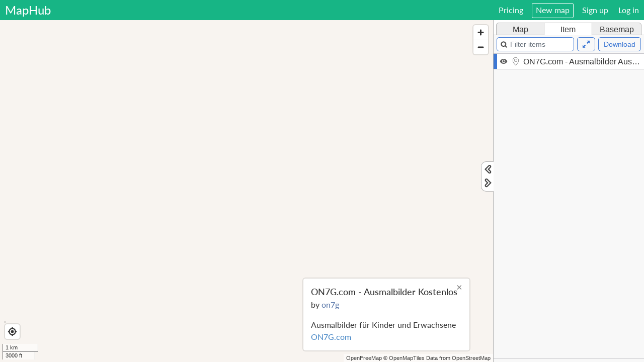

--- FILE ---
content_type: text/html; charset=UTF-8
request_url: https://maphub.net/on7g/ausmalbilder
body_size: 2612
content:
<!doctype html><html lang="en">
<head>
  <meta charset="utf-8">
  <meta name="google" content="notranslate">    <title>ON7G.com - Ausmalbilder Kostenlos by on7g · MapHub</title><meta name="description" content="ON7G.com - Ausmalbilder Kostenlos by on7g"><meta name="viewport" content="width=device-width, initial-scale=1, maximum-scale=1, user-scalable=no, shrink-to-fit=no"><meta name="twitter:card" content="summary"><meta name="twitter:site" content="@maphubteam"><meta name="twitter:image" content="https://maphub.net/media/screenshots_new/o/zj/ozjponmoptwgtfrd/1536_1152.jpg?ver=bfl5"><meta property="og:url" content="https://maphub.net/on7g/ausmalbilder">
    <meta property="og:type" content="website"><meta property="og:title" content="ON7G.com - Ausmalbilder Kostenlos by on7g · MapHub">
      <meta property="og:description" content="ON7G.com - Ausmalbilder Kostenlos by on7g"><meta property="og:image" content="https://maphub.net/media/screenshots_new/o/zj/ozjponmoptwgtfrd/1536_1152.jpg?ver=bfl5"><meta property="og:site_name" content="MapHub"><meta name="twitter:dnt" content="on">
  <meta name="twitter:widgets:autoload" content="off">
    <link rel="canonical" href="https://maphub.net/on7g/ausmalbilder" />

<link href="/static/css/main.bef99776.css" rel="stylesheet"><link rel="apple-touch-icon" sizes="57x57" href="/static/favicons/apple-touch-icon-57x57.png?static_hash=c867776cb3d1969c">
  <link rel="apple-touch-icon" sizes="60x60" href="/static/favicons/apple-touch-icon-60x60.png?static_hash=17ebe8088b133ae7">
  <link rel="apple-touch-icon" sizes="72x72" href="/static/favicons/apple-touch-icon-72x72.png?static_hash=948542d3c2560f3e">
  <link rel="apple-touch-icon" sizes="76x76" href="/static/favicons/apple-touch-icon-76x76.png?static_hash=1a81fa28113e2686">
  <link rel="apple-touch-icon" sizes="114x114" href="/static/favicons/apple-touch-icon-114x114.png?static_hash=b480c138f3b8dc2d">
  <link rel="apple-touch-icon" sizes="120x120" href="/static/favicons/apple-touch-icon-120x120.png?static_hash=afd311de7c3cdf79">
  <link rel="apple-touch-icon" sizes="144x144" href="/static/favicons/apple-touch-icon-144x144.png?static_hash=f5eaa0f386365eed">
  <link rel="apple-touch-icon" sizes="152x152" href="/static/favicons/apple-touch-icon-152x152.png?static_hash=eb3f2b831bffbbb1">
  <link rel="apple-touch-icon" sizes="180x180" href="/static/favicons/apple-touch-icon-180x180.png?static_hash=23ee8da9d8326fe7">
  <link rel="icon" type="image/png" href="/static/favicons/favicon-32x32.png?static_hash=d03722c66fe79cf2" sizes="32x32">
  <link rel="icon" type="image/png" href="/static/favicons/android-chrome-192x192.png?static_hash=abed7048d9410daf" sizes="192x192">
  <link rel="icon" type="image/png" href="/static/favicons/favicon-96x96.png?static_hash=cccd56f37cb43947" sizes="96x96">
  <link rel="icon" type="image/png" href="/static/favicons/favicon-16x16.png?static_hash=40996c20607438b1" sizes="16x16">
  <link rel="manifest" href="/static/favicons/manifest.json?static_hash=8d2a9d9b3abef6d9">
  <link rel="mask-icon" href="/static/favicons/safari-pinned-tab.svg?static_hash=6ec4ac63c8a9ceeb" color="#17b585">
  <link rel="shortcut icon" href="/static/favicons/favicon.ico?static_hash=d3e42efa43322ffd">
  <meta name="msapplication-TileColor" content="#2b5797">
  <meta name="msapplication-TileImage" content="/static/favicons/mstile-144x144.png?static_hash=73f4bf163a0949cc">
  <meta name="msapplication-config" content="/static/favicons/browserconfig.xml?static_hash=69cd46dc35bd87f7">
<script defer data-domain="maphub.net" src="https://pl.maphub.net/js/pl.js"></script></head>

<body>

<div id='overlay-placeholder'></div>
  <div id="menu" class="menu-map">
    <div id="menu-hamburger-icon">
      <div></div>
      <div></div>
      <div></div>
    </div>
    <div class="menu-inner">
      <a class="menu-logo-clickable" href="https://maphub.net/"><div class="menu-big-site-name">MapHub</div>
      </a>
      <div id="menu-profile"><a href="https://maphub.net/register?next=%2Fon7g%2Fausmalbilder" id="menu-signup-button" class="menu-profile-icon">Sign up</a><a href="https://maphub.net/login?next=%2Fon7g%2Fausmalbilder" id="menu-login-button" class="menu-profile-icon">Log in</a></div>
      <nav id="menu-pages">
        <ul><li class=" ">
    <a href="https://maphub.net/pricing" title="Pricing">Pricing</a>
  </li><li class=" menu-pages-button">
    <a href="https://maphub.net/map" title="New map">New map</a>
  </li></ul>
      </nav>
    </div>
    <div id="menu-cover"></div>
  </div>

    <div id="app"></div>


  <div id="old-browser-map-page" class="page hidden">
      <h1>ON7G.com - Ausmalbilder Kostenlos</h1>
      <p>by <a href="https://maphub.net/on7g" class="panel-meta-div-map-view-username">on7g</a></p>
      <img data-src="/media/screenshots_new/o/zj/ozjponmoptwgtfrd/1536_1152.jpg?ver=bfl5" width="100%"/>
  </div>


  <script>
    var data_json = {"page": "map", "os_family": "desktop", "request_user_name": null, "request_user_is_owner": false, "request_user_is_admin": false, "basemaps": [{"name": "MapHub", "maps": [{"name": "Classic", "slug": "maphub_vector-classic"}, {"name": "Earth", "slug": "maphub_vector-liberty"}, {"name": "Elegant", "slug": "maphub_vector-elegant"}]}, {"name": "Mapbox", "maps": [{"name": "Satellite (labels)", "slug": "mapbox-streets_satellite"}, {"name": "Satellite", "slug": "mapbox-satellite"}]}, {"name": "Thunderforest", "maps": [{"name": "Outdoors", "slug": "thunderforest-outdoors"}, {"name": "OpenCycleMap", "slug": "thunderforest-opencyclemap"}, {"name": "Landscape", "slug": "thunderforest-landscape"}, {"name": "Transport", "slug": "thunderforest-transport"}]}, {"name": "ESRI", "maps": [{"name": "Satellite (labels)", "slug": "esri_vector-arcgis_imagery"}, {"name": "Satellite", "slug": "esri_vector-arcgis_imagery_standard"}, {"name": "Streets", "slug": "esri_vector-arcgis_streets_relief"}, {"name": "Navigation (places)", "slug": "esri_vector-arcgis_navigation_places"}, {"name": "Navigation", "slug": "esri_vector-arcgis_navigation"}, {"name": "Topo", "slug": "esri_vector-arcgis_topographic"}, {"name": "Terrain", "slug": "esri_vector-arcgis_terrain"}, {"name": "Political", "slug": "esri_vector-arcgis_charted_territory"}, {"name": "Antique", "slug": "esri_vector-arcgis_modern_antique"}, {"name": "Oceans", "slug": "esri_vector-arcgis_oceans"}]}, {"name": "HERE Maps", "maps": [{"name": "Satellite (labels)", "slug": "here-hybrid_day"}, {"name": "Satellite", "slug": "here-satellite_day"}, {"name": "Explore (places)", "slug": "here-explore_day_places"}, {"name": "Explore", "slug": "here-explore_day"}, {"name": "Lite (places)", "slug": "here-lite_day_places"}, {"name": "Lite", "slug": "here-lite_day"}, {"name": "Topo (places)", "slug": "here-topo_day_places"}, {"name": "Topo", "slug": "here-topo_day"}, {"name": "Logistics", "slug": "here-logistics_day"}]}, {"name": "CartoDB", "maps": [{"name": "Dark Matter", "slug": "cartodb-dark_matter"}, {"name": "Positron", "slug": "cartodb-positron"}]}, {"name": "OpenTopoMap", "maps": [{"name": "OpenTopoMap", "slug": "opentopomap-map"}]}, {"name": "MapHub legacy", "maps": [{"name": "Classic (legacy)", "slug": "maphub-classic"}, {"name": "Streets (legacy)", "slug": "maphub-streets"}, {"name": "Outdoors (legacy)", "slug": "maphub-outdoors"}, {"name": "Light (legacy)", "slug": "maphub-light"}, {"name": "Dark (legacy)", "slug": "maphub-dark"}, {"name": "Pirates (legacy)", "slug": "maphub-pirates"}]}], "edit": false, "embed_url": "https://maphub.net/embed_h/jdRz0ZVSFuOj0RcI", "map_id": 223481, "map_user_name": "on7g", "urls": {"markers": "https://maphub.net/media/markers", "images": "https://maphub.net/media/images", "screenshots_new": "https://maphub.net/media/screenshots_new"}, "mapbox_token": "pk.eyJ1IjoienNlcm8iLCJhIjoiY2szb200YTBhMW1obTNkbzdiOGNnejF5cSJ9.N4RK0rG7fY7h2O5MjxC0QQ", "jwt_meta": null, "translations": {}, "owner_plan_kind": "free", "is_enterprise_instance": false, "disable_directions": false, "disable_geolocation": false, "disable_menu": false, "disable_paneltabs": false, "disable_infobox_title": false, "enable_view_search": false, "nominatim_api_url": ""}
  </script>

<script>
  var app_version = '37.2.2'

  window.sentry_key = 'https://0e356eb4a14759a8c1f80f633661c347@o4510437726683136.ingest.de.sentry.io/4510439760265296'
</script><script src="/static/js/main.47f0a28c.js"></script><script>(function(){function c(){var b=a.contentDocument||a.contentWindow.document;if(b){var d=b.createElement('script');d.innerHTML="window.__CF$cv$params={r:'9c1585a4daa50bf5',t:'MTc2ODk4NDk4Ng=='};var a=document.createElement('script');a.src='/cdn-cgi/challenge-platform/scripts/jsd/main.js';document.getElementsByTagName('head')[0].appendChild(a);";b.getElementsByTagName('head')[0].appendChild(d)}}if(document.body){var a=document.createElement('iframe');a.height=1;a.width=1;a.style.position='absolute';a.style.top=0;a.style.left=0;a.style.border='none';a.style.visibility='hidden';document.body.appendChild(a);if('loading'!==document.readyState)c();else if(window.addEventListener)document.addEventListener('DOMContentLoaded',c);else{var e=document.onreadystatechange||function(){};document.onreadystatechange=function(b){e(b);'loading'!==document.readyState&&(document.onreadystatechange=e,c())}}}})();</script></body>
</html>

